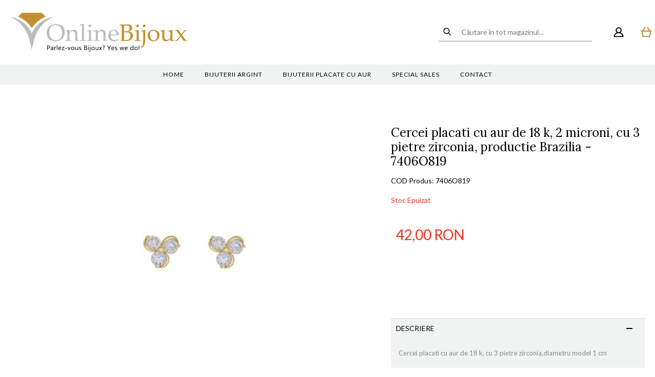

--- FILE ---
content_type: text/html; charset=UTF-8
request_url: https://www.onlinebijoux.ro/cercei-placati-cu-aur-de-18-k-cu-3-pietre-zirconia-productie-brazilia-7406o819.html
body_size: 19188
content:
<!DOCTYPE html>
<!--[if lt IE 7 ]>  <html class="no-touch ie ie6 lt-ie9 lt-ie8 lt-ie7" lang="ro">  <![endif]-->
<!--[if IE 7 ]>     <html class="no-touch ie ie7 lt-ie9 lt-ie8" lang="ro">         <![endif]-->
<!--[if IE 8 ]>     <html class="no-touch ie ie8 lt-ie9" lang="ro">                <![endif]-->
<!--[if IE 9 ]>     <html class="no-touch ie ie9" lang="ro">                       <![endif]-->
<!--[if gt IE 9]>   <html class="no-touch ie" lang="ro">                           <![endif]-->
<!--!(IE)]><!-->    <html class="no-touch" lang="ro">                              <!--<![endif]-->
<head>
    
    <title>Cercei placati cu aur de 18 k, 2 microni, cu 3 pietre zirconia, productie Brazilia - 7406O819  | OnlineBijoux.ro</title>

<!-- Meta -->
<meta charset="utf-8" />
<meta name="description" content="Cercei placati cu aur de 18 k, cu 3 pietre zirconia,diametru model 1 cm
" />
<meta name="keywords" content="" />
<meta name="robots" content="INDEX,FOLLOW" />
<meta name="viewport" content="width=device-width, initial-scale=1, minimum-scale=1, maximum-scale=1, user-scalable=no" />

<meta property="og:description" content="Cercei placati cu aur de 18 k, cu 3 pietre zirconia,diametru model 1 cm
" />
                        <meta property="og:image" content="https://www.onlinebijoux.ro/media/catalog/product/cache/1/image/9df78eab33525d08d6e5fb8d27136e95/7/4/7406o819.jpg" />
            <meta property="og:site_name" content="Default Store View" />
<meta property="og:title" content="Cercei placati cu aur de 18 k, 2 microni, cu 3 pietre zirconia, productie Brazilia - 7406O819" />
<meta property="og:type" content="product" />
<meta property="og:url" content="https://www.onlinebijoux.ro/cercei-placati-cu-aur-de-18-k-cu-3-pietre-zirconia-productie-brazilia-7406o819.html" />


<!-- Favicons -->
<link rel="icon" type="image/x-icon" href="https://www.onlinebijoux.ro/skin/frontend/blugento/default/images/var_page_favicon.png" />
<link rel="shortcut icon" type="image/x-icon" href="https://www.onlinebijoux.ro/skin/frontend/blugento/default/images/var_page_favicon.png" />
<link rel="apple-touch-icon" href="https://www.onlinebijoux.ro/skin/frontend/blugento/default/images/var_page_favicon.png" >

<!-- Fonts -->
<script>
    WebFontConfig = {
        classes: false,
        events: false,
        google: {
            families: [
'Lato:100,100italic,200,200italic,300,300italic,400,400italic,500,500italic,600,600italic,700,700italic,800,800italic,900,900italic:latin,latin-ext',
'League Script:100,100italic,200,200italic,300,300italic,400,400italic,500,500italic,600,600italic,700,700italic,800,800italic,900,900italic:latin,latin-ext',
'Leckerli One:100,100italic,200,200italic,300,300italic,400,400italic,500,500italic,600,600italic,700,700italic,800,800italic,900,900italic:latin,latin-ext',
'Ledger:100,100italic,200,200italic,300,300italic,400,400italic,500,500italic,600,600italic,700,700italic,800,800italic,900,900italic:latin,latin-ext',
'Lekton:100,100italic,200,200italic,300,300italic,400,400italic,500,500italic,600,600italic,700,700italic,800,800italic,900,900italic:latin,latin-ext',
'Lemon:100,100italic,200,200italic,300,300italic,400,400italic,500,500italic,600,600italic,700,700italic,800,800italic,900,900italic:latin,latin-ext',
'Lemonada:100,100italic,200,200italic,300,300italic,400,400italic,500,500italic,600,600italic,700,700italic,800,800italic,900,900italic:latin,latin-ext',
'Libre Barcode 128:100,100italic,200,200italic,300,300italic,400,400italic,500,500italic,600,600italic,700,700italic,800,800italic,900,900italic:latin,latin-ext',
'Libre Barcode 128 Text:100,100italic,200,200italic,300,300italic,400,400italic,500,500italic,600,600italic,700,700italic,800,800italic,900,900italic:latin,latin-ext',
'Libre Barcode 39:100,100italic,200,200italic,300,300italic,400,400italic,500,500italic,600,600italic,700,700italic,800,800italic,900,900italic:latin,latin-ext',
'Libre Barcode 39 Extended:100,100italic,200,200italic,300,300italic,400,400italic,500,500italic,600,600italic,700,700italic,800,800italic,900,900italic:latin,latin-ext',
'Libre Barcode 39 Extended Text:100,100italic,200,200italic,300,300italic,400,400italic,500,500italic,600,600italic,700,700italic,800,800italic,900,900italic:latin,latin-ext',
'Libre Barcode 39 Text:100,100italic,200,200italic,300,300italic,400,400italic,500,500italic,600,600italic,700,700italic,800,800italic,900,900italic:latin,latin-ext',
'Libre Baskerville:100,100italic,200,200italic,300,300italic,400,400italic,500,500italic,600,600italic,700,700italic,800,800italic,900,900italic:latin,latin-ext',
'Libre Franklin:100,100italic,200,200italic,300,300italic,400,400italic,500,500italic,600,600italic,700,700italic,800,800italic,900,900italic:latin,latin-ext',
'Life Savers:100,100italic,200,200italic,300,300italic,400,400italic,500,500italic,600,600italic,700,700italic,800,800italic,900,900italic:latin,latin-ext',
'Lilita One:100,100italic,200,200italic,300,300italic,400,400italic,500,500italic,600,600italic,700,700italic,800,800italic,900,900italic:latin,latin-ext',
'Lily Script One:100,100italic,200,200italic,300,300italic,400,400italic,500,500italic,600,600italic,700,700italic,800,800italic,900,900italic:latin,latin-ext',
'Limelight:100,100italic,200,200italic,300,300italic,400,400italic,500,500italic,600,600italic,700,700italic,800,800italic,900,900italic:latin,latin-ext',
'Linden Hill:100,100italic,200,200italic,300,300italic,400,400italic,500,500italic,600,600italic,700,700italic,800,800italic,900,900italic:latin,latin-ext',
'Lobster:100,100italic,200,200italic,300,300italic,400,400italic,500,500italic,600,600italic,700,700italic,800,800italic,900,900italic:latin,latin-ext',
'Lobster Two:100,100italic,200,200italic,300,300italic,400,400italic,500,500italic,600,600italic,700,700italic,800,800italic,900,900italic:latin,latin-ext',
'Londrina Outline:100,100italic,200,200italic,300,300italic,400,400italic,500,500italic,600,600italic,700,700italic,800,800italic,900,900italic:latin,latin-ext',
'Londrina Shadow:100,100italic,200,200italic,300,300italic,400,400italic,500,500italic,600,600italic,700,700italic,800,800italic,900,900italic:latin,latin-ext',
'Londrina Sketch:100,100italic,200,200italic,300,300italic,400,400italic,500,500italic,600,600italic,700,700italic,800,800italic,900,900italic:latin,latin-ext',
'Londrina Solid:100,100italic,200,200italic,300,300italic,400,400italic,500,500italic,600,600italic,700,700italic,800,800italic,900,900italic:latin,latin-ext',
'Lora:100,100italic,200,200italic,300,300italic,400,400italic,500,500italic,600,600italic,700,700italic,800,800italic,900,900italic:latin,latin-ext'            ]
        }
    };
    (function() {
        var wf = document.createElement('script');
        wf.src = ('https:' == document.location.protocol ? 'https' : 'http') + '://ajax.googleapis.com/ajax/libs/webfont/1.5.18/webfont.js';
        wf.type = 'text/javascript';
        wf.async = 'true';
        var s = document.getElementsByTagName('script')[0];
        s.parentNode.insertBefore(wf, s);
    })();
</script>

<!-- CSS & JS -->
<script>
    //<![CDATA[
    var BASE_URL = 'https://www.onlinebijoux.ro/';
    //]]>
</script>
<link rel="stylesheet" type="text/css" href="https://www.onlinebijoux.ro/media/css_secure/fef761abb2e32369cf0c3cea9054392f.css" media="all" />
<link rel="stylesheet" type="text/css" href="https://www.onlinebijoux.ro/media/css_secure/89ad981e73750e32c43481d43de0a600.css" media="print" />
<script type="text/javascript" src="https://www.onlinebijoux.ro/media/js/faf8ddc0677d6414c62574c7d862998f.js"></script>
<script type="text/javascript" src="https://www.onlinebijoux.ro/media/js/5be2451390a0ffc45c30a744552e340f.js" data-module="checkout"></script>
<script type="text/javascript" src="https://www.onlinebijoux.ro/media/js/146d3fecfa9cf6bab34db2c6585d63c6.js" data-module="catalog"></script>
<script type="text/javascript" src="https://www.onlinebijoux.ro/media/js/877584eb63ab7309a260c3b1bb2ad3c0.js" data-module="review"></script>
<link rel="canonical" href="https://www.onlinebijoux.ro/cercei-placati-cu-aur-de-18-k-cu-3-pietre-zirconia-productie-brazilia-7406o819.html" />
<!--[if IE]>
<link rel="stylesheet" type="text/css" href="https://www.onlinebijoux.ro/media/css_secure/1d87981bb89893140b0a9f3b7a19f09a.css" media="all" />
<![endif]-->

<script type="text/javascript">
//<![CDATA[
Mage.Cookies.path     = '/';
Mage.Cookies.domain   = '.www.onlinebijoux.ro';
//]]>
</script>

<script type="text/javascript">
//<![CDATA[
optionalZipCountries = ["AF","ZA","AL","DZ","AD","AO","AI","AQ","AG","AN","SA","AR","AM","AW","AU","AT","AZ","BS","BH","BD","BB","BY","BE","BZ","BJ","BM","BT","BO","BA","BW","BR","BN","BG","BF","BI","KH","CM","CA","CV","CL","CN","TD","CY","CO","KM","CG","KP","KR","CR","HR","CU","CI","DK","DJ","DM","EC","EG","SV","CH","AE","ER","EE","ET","FJ","PH","FI","FR","GA","GM","GE","GS","DE","GH","GI","GR","GD","GL","GP","GU","GT","GG","GN","GQ","GW","GY","GF","HT","HN","IN","ID","BV","CX","HM","IM","KY","CC","CK","FK","FO","MP","MH","UM","NF","PN","SB","TC","VG","VI","AX","JO","IQ","IR","IE","IS","IL","IT","JM","JP","JE","KZ","KE","KI","KW","KG","LA","LS","LV","LB","LR","LY","LI","LT","LU","MK","MG","MY","MW","MV","ML","MT","MA","MQ","MR","MU","YT","MX","FM","MC","MN","MS","MZ","ME","MM","NA","NR","NP","NI","NE","NG","NU","NO","NC","NZ","OM","PK","PW","PA","PG","PY","PE","PF","PL","PT","PR","QA","HK","MO","GB","CZ","CF","CD","DO","MD","RO","RU","RW","RE","EH","KN","VC","PM","WS","AS","SM","ST","SN","RS","SC","SH","LC","BL","MF","SL","SG","SY","SK","SI","SO","ES","LK","US","VA","SD","SE","SR","SJ","SZ","TJ","TW","TZ","TF","PS","IO","TH","TL","TG","TK","TO","TT","TN","TR","TM","TV","UA","UG","HU","UY","UZ","VU","VE","VN","WF","YE","ZM","ZW","NL"];
//]]>
</script>
	<script type="application/ld+json">
		{
    "@context": "http:\/\/schema.org",
    "@type": "BreadcrumbList",
    "itemListElement": [
        {
            "@type": "ListItem",
            "position": 0,
            "item": {
                "@id": "https:\/\/www.onlinebijoux.ro\/",
                "name": "Pagina Principală"
            }
        },
        {
            "@type": "ListItem",
            "position": 1,
            "item": {
                "@id": "https:\/\/www.onlinebijoux.ro\/cercei-placati-cu-aur-de-18-k-cu-3-pietre-zirconia-productie-brazilia-7406o819.html",
                "name": "Cercei placati cu aur de 18 k, 2 microni, cu 3 pietre zirconia, productie Brazilia - 7406O819"
            }
        }
    ]
}	</script>
<!--[if lt IE 9]><script src="//html5shiv.googlecode.com/svn/trunk/html5.js"></script><![endif]--><link rel="stylesheet" type="text/css" href="https://www.onlinebijoux.ro/media/css_secure/9ef153801bd15028db0079c64dde81f5.css" media="all" />
	<script type="application/ld+json">
		{
    "@context": "http:\/\/schema.org",
    "@type": "Product",
    "name": "Cercei placati cu aur de 18 k, 2 microni, cu 3 pietre zirconia, productie Brazilia - 7406O819",
    "sku": "7406O819",
    "image": [
        "https:\/\/www.onlinebijoux.ro\/media\/catalog\/product\/cache\/1\/image\/9df78eab33525d08d6e5fb8d27136e95\/7\/4\/7406o819.jpg"
    ],
    "url": "https:\/\/www.onlinebijoux.ro\/cercei-placati-cu-aur-de-18-k-cu-3-pietre-zirconia-productie-brazilia-7406o819.html",
    "description": "Cercei placati cu aur de 18 k, cu 3 pietre zirconia,diametru model 1 cm\r\n",
    "mpn": "7406O819",
    "brand": {
        "@type": "Brand",
        "name": ""
    },
    "category": "Bijuterii placate cu aur, Cercei",
    "offers": {
        "@type": "Offer",
        "url": "https:\/\/www.onlinebijoux.ro\/cercei-placati-cu-aur-de-18-k-cu-3-pietre-zirconia-productie-brazilia-7406o819.html",
        "availability": "http:\/\/schema.org\/OutOfStock",
        "priceCurrency": "RON",
        "price": 42,
        "priceValidUntil": "2027-01-19",
        "itemCondition": "https:\/\/schema.org\/NewCondition"
    },
    "aggregateRating": null,
    "review": null
}	</script>
<script type="text/javascript" src="//s7.addthis.com/js/300/addthis_widget.js#pubid=ra-51e917e36d1ebe71" async="async"></script><script type="text/javascript">//<![CDATA[
        var Translator = new Translate({"HTML tags are not allowed":"Etichetele HTML nu sunt permise","Please select an option.":"Selecta\u021bi o op\u021biune.","This is a required field.":"Acesta este un c\u00e2mp obligatoriu.","Please enter a valid number in this field.":"Introduce\u021bi un num\u0103r corect \u00een acest c\u00e2mp.","The value is not within the specified range.":"Valoarea nu se afl\u0103 \u00een intervalul specificat.","Please use numbers only in this field. Please avoid spaces or other characters such as dots or commas.":"Folosi\u021bi doar numere \u00een acest c\u00e2mp. Evita\u021bi folosirea spa\u021biilor sau a altor caractere cum ar fi punctele sau virgulele.","Please use letters only (a-z or A-Z) in this field.":"Folosi\u021bi doar litere (a-z sau A-Z) \u00een acest c\u00e2mp.","Please use only letters (a-z), numbers (0-9) or underscore(_) in this field, first character should be a letter.":"Folosi\u021bi doar litere (a-z), numere (0-9) sau sub linie(_) \u00een acest c\u00e2mp, iar primul caracter trebuie s\u0103 fie o liter\u0103.","Please use only letters (a-z or A-Z) or numbers (0-9) only in this field. No spaces or other characters are allowed.":"Folosi\u021bi numai litere (a-z sau A-Z) sau cifre (0-9) \u00een acest c\u00e2mp. Spa\u021biile sau alte caractere nu sunt permise.","Please use only letters (a-z or A-Z) or numbers (0-9) or spaces and # only in this field.":"Folosi\u021bi numai litere (a-z sau A-Z) sau cifre (0-9) sau spa\u021bii \u0219i # \u00een acest c\u00e2mp.","Please enter a valid phone number. For example (123) 456-7890 or 123-456-7890.":"Introduce\u021bi un num\u0103r de telefon corect. De exemplu (026) 412-3456 sau 026-412-3456.","Please enter a valid fax number. For example (123) 456-7890 or 123-456-7890.":"Introduce\u021bi un num\u0103r de fax valid. De exemplu (026) 412-3456 sau 026-412-3456.","Please enter a valid date.":"Introduce\u021bi o dat\u0103 corect\u0103.","The From Date value should be less than or equal to the To Date value.":"Valoarea De La Data ar trebui s\u0103 fie mai mic\u0103 sau egal\u0103 cu valoarea P\u00e2n\u0103 La Data","Please enter a valid email address. For example johndoe@domain.com.":"Introduce\u021bi o adres\u0103 de e-mail corect\u0103. De exemplu ionpopescu@domeniu.ro.","Please use only visible characters and spaces.":"Folosi\u021bi numai caractere vizibile \u0219i spa\u021bii.","Please enter more characters or clean leading or trailing spaces.":"V\u0103 rug\u0103m s\u0103 introduce\u021bi mai multe caractere sau s\u0103 sterge\u021bi spa\u021biile","Please make sure your passwords match.":"Verifica\u021bi potrivirea parolelor.","Please enter a valid URL. Protocol is required (http:\/\/, https:\/\/ or ftp:\/\/)":"Introduce\u021bi un URL valid. Protocolul trebuie specificat (http:\/\/, https:\/\/ sau ftp:\/\/)","Please enter a valid URL. For example http:\/\/www.example.com or www.example.com":"Introduce\u021bi un URL corect. De exemplu http:\/\/www.example.com sau www.example.com","Please enter a valid XML-identifier. For example something_1, block5, id-4.":"Introduce\u021bi un identificator XML valid. De exemplu ceva_1, bloc5, id-4.","Please enter a valid social security number. For example 123-45-6789.":"Introduce\u021bi un CNP corect. De exemplu, 2750918243564.","Please enter a valid zip code. For example 90602 or 90602-1234.":"Introduce\u021bi un cod po\u0219tal corect. De exemplu 400550.","Please enter a valid zip code.":"Introduce\u021bi un cod po\u0219tal corect.","Please use this date format: dd\/mm\/yyyy. For example 17\/03\/2006 for the 17th of March, 2006.":"Folosi\u021bi acest format pentru dat\u0103: zz\/ll\/aaaa. De exemplu 17\/03\/2008 pentru 17 martie 2008.","Please enter a valid $ amount. For example $100.00.":"Introduce\u021bi o sum\u0103 corect\u0103. De exemplu 100.00RON.","Please select one of the above options.":"Selecta\u021bi una dintre op\u021biunile de mai sus.","Please select one of the options.":"Selecta\u021bi una dintre op\u021biuni.","Please select State\/Province.":"Selecta\u021bi jude\u021bul.","Please enter a number greater than 0 in this field.":"Introduce\u021bi un num\u0103r mai mare ca 0 \u00een acest c\u00e2mp.","Please enter a number 0 or greater in this field.":"Introduce\u021bi un numar mai mare sau egal cu 0 \u00een acest c\u00e2mp.","Please enter a valid credit card number.":"Introduce\u021bi un num\u0103r corect de card.","Credit card number does not match credit card type.":"Num\u0103rul cardului de credit nu se potrive\u0219te cu tipul de card de credit.","Card type does not match credit card number.":"Tipul de card nu se potrive\u0219te cu num\u0103rul de card de credit.","Incorrect credit card expiration date.":"Data expir\u0103rii cardului de credit este incorect\u0103.","Please enter a valid credit card verification number.":"Introduce\u021bi un num\u0103r de verificare valid pentru cardul de credit .","Please use only letters (a-z or A-Z), numbers (0-9) or underscore(_) in this field, first character should be a letter.":"Folosi\u021bi numai litere (a-z sau A-Z), cifre (0-9) sau sub linie (_) \u00een acest c\u00e2mp, iar primul caracter trebuie s\u0103 fie o liter\u0103.","Please input a valid CSS-length. For example 100px or 77pt or 20em or .5ex or 50%.":"Introduce\u021bi o lungime CSS valid\u0103. De exemplu 100px sau 77pt sau 20em sau .5ex sau 50%.","Text length does not satisfy specified text range.":"Lungimea textului introdus dep\u0103\u0219e\u0219te num\u0103rul permis de caractere.","Please enter a number lower than 100.":"Introduce\u021bi un num\u0103r mai mic de 100.","Please select a file":"Selecta\u021bi un fi\u0219ier.","Please enter issue number or start date for switch\/solo card type.":"Introduce\u021bi num\u0103rul emiterii sau data \u00eenceperii pentru tipul de card switch\/solo.","Please wait, loading...":"Astepta\u021bi, se \u00eencarc\u0103...","This date is a required value.":"Aceast\u0103 dat\u0103 este o valoare obligatorie.","Please enter a valid day (1-%d).":"Introduce\u021bi o zi valid\u0103 (1-%d).","Please enter a valid month (1-12).":"Introduce\u021bi o lun\u0103 valid\u0103 (1-12).","Please enter a valid year (1900-%d).":"Introduce\u021bi un an valid (1900-%d).","Please enter a valid full date":"Introduce\u021bi o dat\u0103 complet\u0103 valid\u0103.","Please enter a valid date between %s and %s":"Introduce\u021bi o dat\u0103 valid\u0103 \u00eentre %s \u0219i %s","Please enter a valid date equal to or greater than %s":"Introduce\u021bi o dat\u0103 valid\u0103 mai mare sau egal\u0103 cu %s","Please enter a valid date less than or equal to %s":"Introduce\u021bi o dat\u0103 valid\u0103 mai mic\u0103 sau egal\u0103 cu %s","Complete":"Finalizat\u0103","Add Products":"Ad\u0103ugare produse","Please choose to register or to checkout as a guest":"Alege\u021bi \u00eentre \u00eenregistrare \u0219i finalizare comand\u0103 ca vizitator","Your order cannot be completed at this time as there is no shipping methods available for it. Please make necessary changes in your shipping address.":"Comanda dvs. nu poate fi finalizat\u0103 momentan deoarece nu exist\u0103 nicio metod\u0103 de expediere disponibil\u0103 pentru ea. V\u0103 rug\u0103m sa face\u021bi modificarile necesare pentru adresa de livrare.","Please specify shipping method.":"Specifica\u021bi metoda de expediere.","Your order cannot be completed at this time as there is no payment methods available for it.":"Comanda dvs. nu poate fi finalizat\u0103 momentan deoarece nu exist\u0103 nicio metod\u0103 de plat\u0103 disponibil\u0103 pentru ea.","Please specify payment method.":"Specifica\u021bi metoda de plat\u0103.","Add to Cart":"Ad\u0103ugare \u00een Co\u0219","In Stock":"\u00cen Stoc","Out of Stock":"Stoc Epuizat","Are you sure you would like to remove this item from the shopping cart?":"Sunte\u021bi sigur c\u0103 vre\u021bi s\u0103 \u0219terge\u021bi produsul din co\u0219?","Added":"Ad\u0103ugat","The product has been added to your shopping cart":"Produsul a fost ad\u0103ugat \u00een co\u0219ul de cump\u0103r\u0103turi","Please enter a valid phone number. For example +40741234567":"Introduce\u021bi un num\u0103r de telefon corect. De exemplu +40741234567","Please enter a valid VAT.":"Va rog introduceti un cod fiscal valid","'Field Label' and 'Field Type' is required! If you selected 'select' or 'radio' type, the 'Values' field is required.":"C\u00e2mpurile 'Label C\u00e2mp' \u0219i 'Tip C\u00e2mp' sunt obligatorii! Dac\u0103 selecta\u021bi c\u00e2mpul 'select' sau 'radio' este obligatoriu s\u0103 completa\u021bi valorile acestora.","Something went wrong...":"Ceva nu este in regul\u0103...","Backorder":"La comand\u0103","Please use only letters (a-z or A-Z), numbers (0-9) or spaces only in this field.":"V\u0103 rug\u0103m s\u0103 utiliza\u021bi doar litere (a-z sau A-Z), numere (0-9) sau spa\u021bii doar \u00een acest c\u00e2mp.","Minimum quantity allowed is":"Cantitatea minim\u0103 permis\u0103 este","Input quantity is not a multiple of ":"Cantitatea din input nu este multiplu de ","Day":"Ziua","Days":"Zile","Hours":"Ore","Minutes":"Minute","Seconds":"Secunde","This product is no longer available":"Acest produs nu mai este disponibil","Unfortunately you are not allowed to add more than 4 products on the comparison list.":"Din p\u0103cate nu ave\u021bi voie s\u0103 ad\u0103uga\u021bi mai mult de 4 produse pe lista de compara\u021bie.","Please enter a valid company registration number.":"V\u0103 rug\u0103m s\u0103 introduce\u021bi un num\u0103r de \u00eenregistrare valid al companiei."});
        //]]></script></head>
<body class="layout-1column catalog-product-view gdpr-enabled catalog-product-view product-cercei-placati-cu-aur-de-18-k-cu-3-pietre-zirconia-productie-brazilia-7406o819" data-input-text-layout="2">
        <a id="top"></a>
        <noscript>
        <div class="global-site-notice noscript">
            <div class="notice-inner">
                <p>
                    <strong>JavaScript pare să fie dezactivat în browserul dvs.</strong><br />
                    Trebuie să aveți JavaScript Activat în browserul dvs. pentru a utiliza funcționalitatea acestui website.                </p>
            </div>
        </div>
    </noscript>
    

<header class="page-header" data-version="3" data-sticky="2" data-sticky-links="2" data-nav="2" data-left-column="0">
	    <div class="page-container-wrapper desktop">
        <div class="page-container">
                                </div>
        <div class="page-container">
            <div class="page-container-inner">
	                            
                
                <div class="header-block header-block-1"></div>                <div class="header-block header-block-2"></div>
                <!-- Layout oder icons default -->
                
                <!-- Layout oder icons version 2 -->
                
                <!-- Layout oder icons version 3 -->
                                                            <div class="mini-cart" id="mini-cart">
                            


<div class="block block-cart">
            <a href="https://www.onlinebijoux.ro/checkout/cart/" title="Coș" rel="nofollow" data-dock=".block-cart-aside" data-dock-position="right" class="empty">
            <i>
                            </i>
            <span>Coș</span>
        </a>
    
            <div class="block-cart-aside dock" data-modal="2">
                        <div class="block-content">
                <span class="close-modal"></span>
                                                                    <p class="empty">Nu aveți niciun produs în coș.</p>
                            </div>
        </div>
        <span class="overlay-modal"></span>
</div>
                        </div>
                    
                    <div class="mini-account">
    <i></i>
    <ul class="list list--links list--horizontal list--dividers">
                <li class="list__item">
            <a id="noaccount" href="https://www.onlinebijoux.ro/customer/account/create/" rel="nofollow" title="Înregistrare">Înregistrare</a>
        </li>
        <li class="list__item">
            <a class="login-btn" href="https://www.onlinebijoux.ro/customer/account/" rel="nofollow" title="Logare">Logare</a>
        </li>
            </ul>
</div>

                                            <div class="mini-search" id="mini-search" data-search-version="1">
                            <form id="search_mini_form" action="https://www.onlinebijoux.ro/catalogsearch/result/" method="get">
    <div class="form-search">
        <label for="search">Căutare:</label>
        <input id="search" type="text" name="q" value="" placeholder="Căutare în tot magazinul..." class="input-text" maxlength="128" />
        <button type="submit" title="Căutare" class="button"><span><span>Căutare</span></span></button>
        <div id="search_autocomplete" class="search-autocomplete"></div>
    </div>
</form>
                        </div>
                                    
                <!-- Layout oder icons version 4 -->
                             </div>
        </div>
    </div>
    <div class="page-container-wrapper page-container-wrapper--nav desktop">
        <div class="page-container page-container--nav">
            <div class="page-container-inner">
                <div class="logo" id="logo">
                    <a href="https://www.onlinebijoux.ro/" title="OnlineBijoux">
                        <img src="https://www.onlinebijoux.ro/skin/frontend/blugento/default/images/var_page_brand_logo.png" alt="OnlineBijoux" />
                    </a>
                </div>

                                                            


<nav class="nav-container dock">
    <ul class="links-before"><li><a href="https://www.onlinebijoux.ro/">Home</a></li></ul>                <div class="nav-wrapper" id="nav-wrapper">
                        <ul class="nav nav--primary" id="nav" data-layout="2">
                <li class="level0 actions">
                    <a href="#" data-action="back" class="back">Înapoi</a>
                </li>
                <li data-submenu-id=nav-1  class="level0 nav-1 parent"><a href="https://www.onlinebijoux.ro/bijuterii-argint.html" class="level0 has-children" data-all="Vezi toate">Bijuterii argint</a><span class="has-children"></span><div id=nav-1 class="submenu"><ul class="level0"><li data-submenu-id=nav-1-1  class="level1 nav-1-1"><a href="https://www.onlinebijoux.ro/bratari.html" class="level1">Bratari</a><span class=""></span></li><li data-submenu-id=nav-1-2  class="level1 nav-1-2"><a href="https://www.onlinebijoux.ro/pandantive.html" class="level1">Pandantive</a><span class=""></span></li><li data-submenu-id=nav-1-3  class="level1 nav-1-3"><a href="https://www.onlinebijoux.ro/cercei.html" class="level1">Cercei</a><span class=""></span></li><li data-submenu-id=nav-1-4  class="level1 nav-1-4"><a href="https://www.onlinebijoux.ro/coliere.html" class="level1">Coliere</a><span class=""></span></li><li data-submenu-id=nav-1-5  class="level1 nav-1-5"><a href="https://www.onlinebijoux.ro/seturi.html" class="level1">Seturi</a><span class=""></span></li><li data-submenu-id=nav-1-6  class="level1 nav-1-6"><a href="https://www.onlinebijoux.ro/inele.html" class="level1">Inele</a><span class=""></span></li><li data-submenu-id=nav-1-7  class="level1 nav-1-7"><a href="https://www.onlinebijoux.ro/verighete.html" class="level1">Verighete</a><span class=""></span></li><li data-submenu-id=nav-1-8  class="level1 nav-1-8"><a href="https://www.onlinebijoux.ro/-50.html" class="level1">Lanturi</a><span class=""></span></li></ul></div></li><li data-submenu-id=nav-2  class="level0 nav-2 parent"><a href="https://www.onlinebijoux.ro/bijuterii-placate-cu-aur.html" class="level0 has-children" data-all="Vezi toate">Bijuterii placate cu aur</a><span class="has-children"></span><div id=nav-2 class="submenu"><ul class="level0"><li data-submenu-id=nav-2-1  class="level1 nav-2-1"><a href="https://www.onlinebijoux.ro/-56.html" class="level1">Bratari</a><span class=""></span></li><li data-submenu-id=nav-2-2  class="level1 nav-2-2"><a href="https://www.onlinebijoux.ro/brose.html" class="level1">Brose</a><span class=""></span></li><li data-submenu-id=nav-2-3  class="level1 nav-2-3"><a href="https://www.onlinebijoux.ro/-51.html" class="level1">Cercei</a><span class=""></span></li><li data-submenu-id=nav-2-4  class="level1 nav-2-4"><a href="https://www.onlinebijoux.ro/-52.html" class="level1">Coliere</a><span class=""></span></li><li data-submenu-id=nav-2-5  class="level1 nav-2-5"><a href="https://www.onlinebijoux.ro/lanturi.html" class="level1">Lanturi</a><span class=""></span></li><li data-submenu-id=nav-2-6  class="level1 nav-2-6"><a href="https://www.onlinebijoux.ro/-53.html" class="level1">Pandantive</a><span class=""></span></li><li data-submenu-id=nav-2-7  class="level1 nav-2-7"><a href="https://www.onlinebijoux.ro/-55.html" class="level1">Inele</a><span class=""></span></li></ul></div></li><li data-submenu-id=nav-3  class="level0 nav-3"><a href="https://www.onlinebijoux.ro/special-sales.html" class="level0">Special sales</a><span class=""></span><div id=nav-3 class="submenu"></div></li>            </ul>
        </div>
        <ul class="links-after"><li><a href="https://www.onlinebijoux.ro/contacts/">Contact</a></li></ul>        <div class="nav-blocks on-mobile">
        
        
    </div>
</nav>
                                    	
	                        </div>
        </div>
    </div>
	
	
    <div class="page-container-wrapper on-mobile mobile">
        <div class="page-container">
            <div class="phone-logo">
                <a href="https://www.onlinebijoux.ro/">
                    <img src="https://www.onlinebijoux.ro/skin/frontend/blugento/default/images/var_page_brand_logo.png" alt="OnlineBijoux" class="center" />
                </a>
            </div>
	
	        <div class="nav-mobile-trigger icon--menu" data-dock=".nav-container" data-new-layout="1">
                <input type="checkbox" id="nav-mobile" />
                <span class="diagonal part-1"></span>
                <span class="horizontal"></span>
                <span class="diagonal part-2"></span>
            </div>

            <div class="tablet-logo">
                <a href="https://www.onlinebijoux.ro/" title="OnlineBijoux">
                    <img src="https://www.onlinebijoux.ro/skin/frontend/blugento/default/images/var_page_brand_logo.png" alt="OnlineBijoux" />
                </a>
            </div>

                            <div class="mini-cart">
                    


<div class="block block-cart">
            <a href="https://www.onlinebijoux.ro/checkout/cart/" title="Coș" rel="nofollow" data-dock=".block-cart-aside" data-dock-position="right" class="empty">
            <i>
                            </i>
            <span>Coș</span>
        </a>
    
            <div class="block-cart-aside dock" data-modal="2">
                        <div class="block-content">
                <span class="close-modal"></span>
                                                                    <p class="empty">Nu aveți niciun produs în coș.</p>
                            </div>
        </div>
        <span class="overlay-modal"></span>
</div>
                </div>
            	
	        	        
            		        <div class="mobile-trigger mobile-trigger--profile ">
                    <a class="login-btn" href="https://www.onlinebijoux.ro/customer/account/login/" title="Logare"></a>
		        </div>
	                                    <div class="mobile-trigger mobile-trigger--search" id="search-mobile-trigger">
                    <a href="#" title="Căutare"></a>
                </div>
                    </div>
    </div>
	</header>
    <main class="page-main">
        <div class="page-container-wrapper">
            <div class="page-container">
                <div class="row">
                    <div class="main-content">
                                                
    <div class="breadcrumbs">
        <ul>
                                        <li class="breadcrumbs__home level0" typeof=”v:Breadcrumb”>
                                            <a href="https://www.onlinebijoux.ro/" title="Pagina Principală" rel=”v:url” property=”v:title”>
                            <span>Pagina Principală</span>
                        </a>
                                                                <span>/ </span>
                                    </li>
                            <li class="breadcrumbs__product level0" typeof=”v:Breadcrumb”>
                                            <a href="https://www.onlinebijoux.ro/cercei-placati-cu-aur-de-18-k-cu-3-pietre-zirconia-productie-brazilia-7406o819.html" title="Cercei placati cu aur de 18 k, 2 microni, cu 3 pietre zirconia, productie Brazilia - 7406O819" rel=”v:url” property=”v:title” class="no-display"></a>
                        <strong>Cercei placati cu aur de 18 k, 2 microni, cu 3 pietre zirconia, productie Brazilia - 7406O819</strong>
                                                        </li>
                    </ul>
    </div>
                        



<script>
    var optionsPrice = new Product.OptionsPrice([]);
</script>

<div id="messages_product_view"></div>

<div class="product-view gallery-orientation-1" data-mobile-gallery-orientation="1" data-product-type="simple" data-product-id="2365" data-product-sku="7406O819">
    <div class="product-essential">
        <div id="product-img-box"
             class="product-img-box "
        >
	        		        

	<div class="ajax-loader" style="height: 515px"></div>
	<div id="product-image" class="product-image"
	     data-action="9"
	     data-action-mobile="1"
	>
		<ul id="media-swipe" class="media-swipe slick-slider">
																				<li class="item selected-image" data-item="item-count-0" data-src="https://www.onlinebijoux.ro/media/catalog/product/cache/1/image/2000x/040ec09b1e35df139433887a97daa66f/7/4/7406o819.jpg">
						<a
							href             = "https://www.onlinebijoux.ro/media/catalog/product/cache/1/image/2000x/040ec09b1e35df139433887a97daa66f/7/4/7406o819.jpg"
							class            = "product-gallery"
							data-mfp-src     = "https://www.onlinebijoux.ro/media/catalog/product/cache/1/image/2000x/040ec09b1e35df139433887a97daa66f/7/4/7406o819.jpg"
						>
                                                            <img
                                    id              = "product-image-img"
                                    class           = "gallery-image visible"
                                    src             = "https://www.onlinebijoux.ro/media/catalog/product/cache/1/image/515x515/9df78eab33525d08d6e5fb8d27136e95/7/4/7406o819.jpg"
                                    srcset          = "https://www.onlinebijoux.ro/media/catalog/product/cache/1/image/515x515/9df78eab33525d08d6e5fb8d27136e95/7/4/7406o819.jpg 1x,https://www.onlinebijoux.ro/media/catalog/product/cache/1/image/1030x1030/9df78eab33525d08d6e5fb8d27136e95/7/4/7406o819.jpg 2x"
                                    alt             = "Cercei placati cu aur de 18 k, 2 microni, cu 3 pietre zirconia, productie Brazilia - 7406O819"
                                    title           = "Cercei placati cu aur de 18 k, 2 microni, cu 3 pietre zirconia, productie Brazilia - 7406O819"
                                    data-image      = "https://www.onlinebijoux.ro/media/catalog/product/cache/1/image/515x515/9df78eab33525d08d6e5fb8d27136e95/7/4/7406o819.jpg"
                                    data-zoom-image = "https://www.onlinebijoux.ro/media/catalog/product/cache/1/image/2000x/040ec09b1e35df139433887a97daa66f/7/4/7406o819.jpg"
                                />
                            						</a>
					</li>
														</ul>
	</div>

    <div class="more-views" id="more-views">
        <h4>Mai Multe Vizualizări</h4>
        <ul
                id="media-carousel"
                class="media-carousel slick-slider"
                data-vertical="false"
                data-mobile-vertical="false"
                data-nav="false"
                data-gallery-images-count="3"
                data-gallery-images-count-mobile="3"
        >
                                                        <li class="item" data-item="item-count-0">
                    <a
                            class            = "product-gallery item-image"
                            href             = "#"
                            title            = "Cercei placati cu aur de 18 k, 2 microni, cu 3 pietre zirconia, productie Brazilia - 7406O819"
                            data-image-index = "0"
                            data-images      = '{"base": "https://www.onlinebijoux.ro/media/catalog/product/cache/1/image/515x515/9df78eab33525d08d6e5fb8d27136e95/7/4/7406o819.jpg", "base2x": "https://www.onlinebijoux.ro/media/catalog/product/cache/1/image/1030x/9df78eab33525d08d6e5fb8d27136e95/7/4/7406o819.jpg", "original": "https://www.onlinebijoux.ro/media/catalog/product/cache/1/image/2000x/040ec09b1e35df139433887a97daa66f/7/4/7406o819.jpg"}'
                            data-mfp-src     = "https://www.onlinebijoux.ro/media/catalog/product/cache/1/image/2000x/040ec09b1e35df139433887a97daa66f/7/4/7406o819.jpg"
                            data-image       = "https://www.onlinebijoux.ro/media/catalog/product/cache/1/image/515x515/9df78eab33525d08d6e5fb8d27136e95/7/4/7406o819.jpg"
                            data-zoom-image  = "https://www.onlinebijoux.ro/media/catalog/product/cache/1/image/2000x/040ec09b1e35df139433887a97daa66f/7/4/7406o819.jpg"
                    >
                                                    <img
                                class           = "img-responsive"
                                src             = "https://www.onlinebijoux.ro/media/catalog/product/cache/1/thumbnail/171.66666666667x171.66666666667/9df78eab33525d08d6e5fb8d27136e95/7/4/7406o819.jpg"
                                srcset          = "https://www.onlinebijoux.ro/media/catalog/product/cache/1/thumbnail/171.66666666667x171.66666666667/9df78eab33525d08d6e5fb8d27136e95/7/4/7406o819.jpg 1x,https://www.onlinebijoux.ro/media/catalog/product/cache/1/thumbnail/257.5x257.5/9df78eab33525d08d6e5fb8d27136e95/7/4/7406o819.jpg 2x"
                                alt             = "Cercei placati cu aur de 18 k, 2 microni, cu 3 pietre zirconia, productie Brazilia - 7406O819"
                                width           = "300"
                                height          = "300"
                            />
                                            </a>
                </li>
                                    </ul>
    </div>
		        		        		        		        		        		        		        		        			        <div class="product-badges">
				        					        <div class="badge badge--new">Nou!</div>
				        			        </div>
		        	                </div>

        <div class="product-shop  ">
            <form action="https://www.onlinebijoux.ro/checkout/cart/add/uenc/aHR0cHM6Ly93d3cub25saW5lYmlqb3V4LnJvL2NlcmNlaS1wbGFjYXRpLWN1LWF1ci1kZS0xOC1rLWN1LTMtcGlldHJlLXppcmNvbmlhLXByb2R1Y3RpZS1icmF6aWxpYS03NDA2bzgxOS5odG1sP19fX1NJRD1V/product/2365/form_key/H1NnQRBmEMKY9bjD/" method="post" id="product_addtocart_form">
                <input name="form_key" type="hidden" value="H1NnQRBmEMKY9bjD" />

                <div class="no-display">
                    <input type="hidden" name="product" value="2365" />
                    <input type="hidden" name="related_product" id="related-products-field" value="" />
                </div>

                
    <div class="breadcrumbs">
        <ul>
                                        <li class="breadcrumbs__home level0" typeof=”v:Breadcrumb”>
                                            <a href="https://www.onlinebijoux.ro/" title="Pagina Principală" rel=”v:url” property=”v:title”>
                            <span>Pagina Principală</span>
                        </a>
                                                                <span>/ </span>
                                    </li>
                            <li class="breadcrumbs__product level0" typeof=”v:Breadcrumb”>
                                            <a href="https://www.onlinebijoux.ro/cercei-placati-cu-aur-de-18-k-cu-3-pietre-zirconia-productie-brazilia-7406o819.html" title="Cercei placati cu aur de 18 k, 2 microni, cu 3 pietre zirconia, productie Brazilia - 7406O819" rel=”v:url” property=”v:title” class="no-display"></a>
                        <strong>Cercei placati cu aur de 18 k, 2 microni, cu 3 pietre zirconia, productie Brazilia - 7406O819</strong>
                                                        </li>
                    </ul>
    </div>

                <div class="page-title product-name">
                    <h1>Cercei placati cu aur de 18 k, 2 microni, cu 3 pietre zirconia, productie Brazilia - 7406O819</h1>
                </div>
	
	            	            
                
                	            
                
                
                
                <div id="product-baseprice" class="product-baseprice"></div>

                <div class="product-sku">
                    COD Produs: <span>7406O819</span>
                                    </div>

                
                
                	                                



                                                    
        <div class="price-box">
                                                                                                                                                    <span class="regular-price"
                                id="product-price-2365">
                                                    <span><span class="price">42,00 RON</span></span>
                                                </span>
                                                
                    </div>

                            <span class="tax-details">TVA 21% inclus<span class="tax-separator">, </span><span class="shipping-cost-details">cu <a href="#shipping-info">Costuri de livrare</a></span></span>
                <div id="shipping-info" class="modal mfp-hide">
        



<p><strong>Lorem ipsum dolor sit amet...</strong></p>
    </div>
	                            

                
                                                    
                
                
                                <div class="invitation-box">
                                    </div>
	
	            	            
	            	
	                                <div class="add-to-box">
                                                                                                    
<ul class="add-to-links">
        </ul>
                    </div>
                                    
                                
                
                

                        <p class="availability out-of-stock">
                <span class="status">Stoc epuizat</span>
            </p>
            

                
                	            
            </form>
	        
	        
            
                <div class="share-icons">
            <div class="addthis_custom_sharing">
                <ul class="list list--social list--horizontal">
                                            <li class="list__item list__item--facebook">
                            <a href="javascript: void(0);" class="addthis_button_facebook" title="Facebook">
                                <img src="[data-uri]" />
                            </a>
                        </li>
                                                                <li class="list__item list__item--twitter">
                            <a href="javascript: void(0);" class="addthis_button_twitter" title="">
                                <img src="[data-uri]" />
                            </a>
                        </li>
                                                                                                        <!-- <li class="list__item list__item--tiktok">
                            <a href="javascript: void(0);" class="addthis_button_tiktok" title="">
                                <img src="[data-uri]" />
                            </a>
                        </li> -->
                                    </ul>
            </div>
        </div>
    

                    </div>

        <div id="tab-product-collateral" class="product-collateral toggle-content tabs"
             data-active=""
             data-orientation="1"
             data-style="1">
                                            <ul class="tabs-nav" id="tab-product-collateral-nav">
                                                                <li class="tab-description" data-order="1" >
                            <a href="#pc-tab-description">Descriere</a>
                        </li>
                                                                    <li class="tab-additional" data-order="2" >
                            <a href="#pc-tab-additional">Informaţii</a>
                        </li>
                                                                    <li class="tab-additionalinfo" >
                            <a href="#pc-tab-additionalinfo">Informaţii adiţionale</a>
                        </li>
                                                                                                                                <li class="tab-reviews" data-order="99">
                            <a href="#pc-tab-reviews"><div class="ratings">
	<span class="rating-link">0 Recenzie(i)</span>
    <div class="rating-box">
        <div class="rating" style="width: 0%;"></div>
    </div>
</div>
</a>
                        </li>
                                    </ul>
                <div class="tabs-container">
                                                                 <span data-order="1">                             <a href="#" class="tab-nav" data-rel="#pc-tab-description">
                                Descriere                            </a>
                            <div class="tab description" id="pc-tab-description" >
                                            <div class="std">
            Cercei placati cu aur de 18 k, cu 3 pietre zirconia,diametru model 1 cm<br />
        </div>
                                                                </div>
                         </span>                                                                      <span data-order="2">                             <a href="#" class="tab-nav" data-rel="#pc-tab-additional">
                                Informaţii                            </a>
                            <div class="tab additional" id="pc-tab-additional" >
                                

						<table class="data-table" id="product-attribute-specs-table">
				<tbody>
																																																																																																								</tbody>
			</table>
						                                                            </div>
                         </span>                                                                                                 <a href="#" class="tab-nav" data-rel="#pc-tab-additionalinfo">
                                Informaţii adiţionale                            </a>
                            <div class="tab additionalinfo" id="pc-tab-additionalinfo" >
                                                <script>
            var additionalTab = jQuery('.tab-additionalinfo'),
                additionalTabHref = additionalTab.find('a').attr('href');
            jQuery(additionalTab).remove();
            jQuery(additionalTabHref).remove();
            jQuery('a[data-rel="' + additionalTabHref + '"]').remove();
        </script>
                                                                </div>
                                                                                                                                                        <span data-order="99">
                            <a href="#" class="tab-nav" data-rel="#pc-tab-reviews">
                                                                <div class="ratings">
                                    <span class="rating-link">0 Recenzie(i)</span>
                                    <div class="rating-box">
                                        <div class="rating" style="width: 0%;"></div>
                                    </div>
                                </div>
                            </a>
                            <div class="tab tab-ratings tab-ratings-2" id="pc-tab-reviews">
                                                                        <p class="no-rating"><a href="https://www.onlinebijoux.ro/review/product/list/id/2365/#review-form">Scrie o recenzie</a></p>
                                                                

	<script>
	    function changeThumbs(url, type, id) {
	        new Ajax.Request(url, {
	            method: 'get',
	            onSuccess: function(res) {
	                if (type == 'up') {
	                    changeThumbsUp(res.responseText, id);
	                } else {
	                    changeThumbsDown(res.responseText, id);
	                }
	            },
	            onFailure: function(err) {
	                console.log(err);
	                alert('Something went wrong...');
	            }
	        });
	    }
	
	    function changeThumbsUp(value, id) {
	        jQuery('#thumbs-up-' + id).text(value);
	    }
	
	    function changeThumbsDown(value, id) {
	        jQuery('#thumbs-down-' + id).text(value);
	    }
	</script>
                                                            </div>
                        </span>
                                    </div>
                    </div>

        	
	                <div class="form-add-review" id="form-add-review">
            <form action="" method="post" id="review-form"?>
            <h2 class="subtitle">Scrieți Propria Recenzie</h2>
            <input name="form_key" type="hidden" value="H1NnQRBmEMKY9bjD" />
            <fieldset>
                                <ul class="form-list">
                    <li class="stars-wrapper">
                        <label>
                            Evaluaţi acest produs                        </label>
                                            </li>
                    <li>
                        <label for="nickname_field" class="required"><em>*</em>Numele dumneavoastră</label>
                        <div class="input-box">
                            <input type="text" name="nickname" id="nickname_field" class="input-text required-entry" value="" />
                        </div>
                    </li>
                    <li>
                        <label for="summary_field" class="required"><em>*</em>Subiect recenzie</label>
                        <div class="input-box">
                            <input type="text" name="title" id="summary_field" class="input-text required-entry" value="" />
                        </div>
                    </li>
                    <li>
                        <label for="review_field" class="required"><em>*</em>Părerea dumneavoastră</label>
                        <div class="input-box">
                            <textarea name="detail" id="review_field" cols="5" rows="3" class="input-text required-entry"></textarea>
                        </div>
                    </li>
                </ul>
            </fieldset>
                            <div class="no-display">
                    <input type="text" name="noSpam" value="" title="No Spam" id="no-spam-review" class="input-text no-display required-entry" />
                </div>
                        <div class="buttons-set">
                <button type="submit" title="Trimitere Recenzie" name="send" id="g-recaptcha-review" class="g-recaptcha-review button disabled" data-badge="bottomleft" data-size="invisible"><span><span>Trimitere Recenzie</span></span></button>
            </div>
        </form>
                    <script type="text/javascript">
                // Prevent form to submit if hidden input has value
                jQuery('#review-form').submit(function(e) {
                    if (jQuery('#no-spam-review').val() !== '') {
                        e.preventDefault();

                        window.history.back();
                    }
                });

                function onSubmitReview(token) {
                    setTimeout(function(){
                        jQuery('.g-recaptcha-review').attr('data-token', token);

                        if (jQuery('#no-spam').val() === '' || jQuery('#no-spam').val() === undefined) {
                            return new Promise(function (resolve, reject) {
                                var dataForm = new VarienForm('review-form');
                                var tokenHash = jQuery('.g-recaptcha-review').attr('data-token');

                                if (tokenHash && tokenHash.length > 100) {
                                    jQuery('#no-spam-review').removeClass('required-entry');

                                    if (dataForm.validator && dataForm.validator.validate()){
                                        jQuery('#review-form').attr('action', 'https://www.onlinebijoux.ro/review/product/post/id/2365/');
                                        document.getElementById("review-form").submit();
                                    }
                                }
                            });
                        } else {
                            window.history.back();
                        }
                    }, 500);
                }

                // Check if captcha container have loaded class, if not than captcha will be loaded
                function loadCaptchaReview() {
                    setTimeout(function(){
                        // Fix for google recaptcha from 18 June
                        if ("NodeList" in window) {
                            if (!NodeList.prototype.each && NodeList.prototype.forEach) {
                                NodeList.prototype.each = NodeList.prototype.forEach;
                            }
                        }

                        if (!jQuery('.captcha_container_review').length) {
                            jQuery('#g-recaptcha-review').addClass('captcha_container_review');
                            var captchaContainer = null;
                            var loadCaptchaReviewFunction = function() {
                                captchaContainer = grecaptcha.render('g-recaptcha-review', {
                                    'sitekey': '6LcVlY8aAAAAAPfEQMDY508lCYc-fPbt7r-Cz6lX',
                                    'callback': onSubmitReview
                                });
                            };

                            loadCaptchaReviewFunction();
                        }
                    }, 300);
                };

                // Once user insert a value, loadCaptchaContent will be called
                jQuery('#review-form input').each(function(e) {
                    jQuery(this).on('change keyup blur input', function(e) {
                        loadCaptchaReview();
                    });
                });

                jQuery('.g-recaptcha-review').on('click', function(e) {
                    onSubmitReview();
                });
            </script>
            <script src="https://www.google.com/recaptcha/api.js?onload=loadCaptchaReviewFunction&render=explicit" async defer></script>
                <script>
        //<![CDATA[
            var dataForm = new VarienForm('review-form');
            Validation.addAllThese(
            [
                ['validate-rating', 'Alegeți una din fiecare dintre evaluările de mai sus', function(v) {
                    var inputs = $('review-form-ratings').select('input'),
                        error = 1;
	
	                for (var i in inputs) {
		                if (inputs[i].checked == true) {
			                error = 0;
		                }
	                }

	                if (error == 1) {
		                return false;
	                } else {
	                    return true;
	                }
                }]
            ]
            );
        //]]>
        </script>
    </div>
        
        <script>
        //<![CDATA[
            var productAddToCartForm = new VarienForm('product_addtocart_form');
            productAddToCartForm.submit = function(button, url) {
                if (this.validator.validate()) {
                    var form = this.form;
                    var oldUrl = form.action;

                    if (url) {
                       form.action = url;
                    }
                    var e = null;
                    try {
                        this.form.submit();
                    } catch (e) {
                    }
                    this.form.action = oldUrl;
                    if (e) {
                        throw e;
                    }

                    if (button && button != 'undefined') {
                        button.disabled = true;
                    }
                }
            }.bind(productAddToCartForm);

            productAddToCartForm.submitLight = function(button, url) {
                if (this.validator) {
                    var nv = Validation.methods;
                    delete Validation.methods['required-entry'];
                    delete Validation.methods['validate-one-required'];
                    delete Validation.methods['validate-one-required-by-name'];
                    // Remove custom datetime validators
                    for (var methodName in Validation.methods) {
                        if (methodName.match(/^validate-datetime-.*/i)) {
                            delete Validation.methods[methodName];
                        }
                    }

                    if (this.validator.validate()) {
                        if (url) {
                            this.form.action = url;
                        }
                        this.form.submit();
                    }
                    Object.extend(Validation.methods, nv);
                }
            }.bind(productAddToCartForm);
        //]]>
        </script>
    </div>

    
            
    	</div>



<script type="text/javascript">
    var lifetime = 3600;
    var expireAt = Mage.Cookies.expires;
    if (lifetime > 0) {
        expireAt = new Date();
        expireAt.setTime(expireAt.getTime() + lifetime * 1000);
    }
    Mage.Cookies.set('external_no_cache', 1, expireAt);
</script>


        <div class="products-widget">
                    <div class="title">
                <h2 class="subtitle">Produse noi</h2>
            </div>
        
                        <ul class="products-grid grid-4 slider-enabled products-grid--max-3-col rwd"
            data-slider="5"
            data-slider-animation="500"
            data-slider-item-row="5"
            data-slider-item-scroll="1"
            data-slider-item-loop="1"
            data-slider-item-autoplay="2"
            data-slider-item-cssease=""
            data-mobile-items="1"
            data-center="2"
            data-dots="2">
                                            <li class="item last">
                    <div class="item-inner">
                        
                        
                        <a href="https://www.onlinebijoux.ro/monica-inel-argint-925-rodiat-cu-pietre-zirconia-56.html"
                           title="Monica, inel argint 925, rodiat, cu pietre zirconia  - marime 55"
                           class="product-image product-image-hover-2">
                                                                                      <img
                                    class="product-img"
                                    src="https://www.onlinebijoux.ro/media/catalog/product/cache/1/small_image/300x300/9df78eab33525d08d6e5fb8d27136e95/6/9/6919o940.jpg"
                                    srcset= "https://www.onlinebijoux.ro/media/catalog/product/cache/1/small_image/300x300/9df78eab33525d08d6e5fb8d27136e95/6/9/6919o940.jpg 1x,https://www.onlinebijoux.ro/media/catalog/product/cache/1/small_image/600x600/9df78eab33525d08d6e5fb8d27136e95/6/9/6919o940.jpg 2x"
                                    alt="Monica, inel argint 925, rodiat, cu pietre zirconia  - marime 55"
                                    width="300"
                                    height="300"
                                    id="product-collection-image-1910"
                                                                    />
                                                            
                                                                                                                                                                                                                                <div class="product-badges">
                                                                                    <div class="badge badge--new">Nou!</div>
                                                                            </div>
                                                                                    </a>

                        
                        
                        <div class="product-box">
                            <div class="short-info">
                                                                                                                                            <h2 class="product-name">
                                            <a href="https://www.onlinebijoux.ro/monica-inel-argint-925-rodiat-cu-pietre-zirconia-56.html"
                                               title="Monica, inel argint 925, rodiat, cu pietre zirconia  - marime 55">Monica, inel argint 925, rodiat, cu pietre zirconia  - marime 55</a>
                                        </h2>
                                        		                                                                                                                                        
                                
                                                            </div>

                            <div class="product-info">
								                                    								
                                
								                                                                            

                                                    
        <div class="price-box">
                                                                                                                                                    <span class="regular-price"
                                id="product-price-1910">
                                                    <span><span class="price">80,00 RON</span></span>
                                                </span>
                                                
                    </div>

                                                                                                                    	                                                         
	                                                        </div>
	
	                        
                            <div class="product-actions">
                                <div class="actions">
                                                                                                                                                                        <div class="qty-wrapper">
                                                                                                    </div>
                                                <div class="configurable-swatch-list"></div>
													                                                <a href="https://www.onlinebijoux.ro/monica-inel-argint-925-rodiat-cu-pietre-zirconia-56.html"
	                                                   title="Detalii"
	                                                   class="button button--block">Detalii</a>
												                                                                                                                                                                                            </div>
                            </div>
                        </div>
                    </div>
                </li>
                                            <li class="item last">
                    <div class="item-inner">
                        
                        
                        <a href="https://www.onlinebijoux.ro/cercei-argint-925-model-infinit.html"
                           title="Cercei argint 925 ,model infinit"
                           class="product-image product-image-hover-2">
                                                                                      <img
                                    class="product-img"
                                    src="https://www.onlinebijoux.ro/media/catalog/product/cache/1/small_image/300x300/9df78eab33525d08d6e5fb8d27136e95/7/7/7773o824.jpg"
                                    srcset= "https://www.onlinebijoux.ro/media/catalog/product/cache/1/small_image/300x300/9df78eab33525d08d6e5fb8d27136e95/7/7/7773o824.jpg 1x,https://www.onlinebijoux.ro/media/catalog/product/cache/1/small_image/600x600/9df78eab33525d08d6e5fb8d27136e95/7/7/7773o824.jpg 2x"
                                    alt="Cercei argint 925 ,model infinit"
                                    width="300"
                                    height="300"
                                    id="product-collection-image-2768"
                                                                    />
                                                            
                                                                                                                                                                                                                                <div class="product-badges">
                                                                                    <div class="badge badge--new">Nou!</div>
                                                                            </div>
                                                                                    </a>

                        
                        
                        <div class="product-box">
                            <div class="short-info">
                                                                                                                                            <h2 class="product-name">
                                            <a href="https://www.onlinebijoux.ro/cercei-argint-925-model-infinit.html"
                                               title="Cercei argint 925 ,model infinit">Cercei argint 925 ,model infinit</a>
                                        </h2>
                                        		                                                                                                                                        
                                
                                                            </div>

                            <div class="product-info">
								                                    								
                                
								                                                                            

                                                    
        <div class="price-box">
                                                                                                                                                    <span class="regular-price"
                                id="product-price-2768">
                                                    <span><span class="price">49,00 RON</span></span>
                                                </span>
                                                
                    </div>

                                                                                                                    	                                                         
	                                                        </div>
	
	                        
                            <div class="product-actions">
                                <div class="actions">
                                                                                                                                                                        <div class="qty-wrapper">
                                                                                                    </div>
                                                <div class="configurable-swatch-list"></div>
													                                                <a href="https://www.onlinebijoux.ro/cercei-argint-925-model-infinit.html"
	                                                   title="Detalii"
	                                                   class="button button--block">Detalii</a>
												                                                                                                                                                                                            </div>
                            </div>
                        </div>
                    </div>
                </li>
                                            <li class="item last">
                    <div class="item-inner">
                        
                        
                        <a href="https://www.onlinebijoux.ro/cercei-argint-925-model-infinit-2770.html"
                           title="Cercei argint 925, model infinit"
                           class="product-image product-image-hover-2">
                                                                                      <img
                                    class="product-img"
                                    src="https://www.onlinebijoux.ro/media/catalog/product/cache/1/small_image/300x300/9df78eab33525d08d6e5fb8d27136e95/7/7/7775o840.jpg"
                                    srcset= "https://www.onlinebijoux.ro/media/catalog/product/cache/1/small_image/300x300/9df78eab33525d08d6e5fb8d27136e95/7/7/7775o840.jpg 1x,https://www.onlinebijoux.ro/media/catalog/product/cache/1/small_image/600x600/9df78eab33525d08d6e5fb8d27136e95/7/7/7775o840.jpg 2x"
                                    alt="Cercei argint 925, model infinit"
                                    width="300"
                                    height="300"
                                    id="product-collection-image-2770"
                                                                    />
                                                            
                                                                                                                                                                                                                                <div class="product-badges">
                                                                                    <div class="badge badge--new">Nou!</div>
                                                                            </div>
                                                                                    </a>

                        
                        
                        <div class="product-box">
                            <div class="short-info">
                                                                                                                                            <h2 class="product-name">
                                            <a href="https://www.onlinebijoux.ro/cercei-argint-925-model-infinit-2770.html"
                                               title="Cercei argint 925, model infinit">Cercei argint 925, model infinit</a>
                                        </h2>
                                        		                                                                                                                                        
                                
                                                            </div>

                            <div class="product-info">
								                                    								
                                
								                                                                            

                                                    
        <div class="price-box">
                                                                                                                                                    <span class="regular-price"
                                id="product-price-2770">
                                                    <span><span class="price">90,00 RON</span></span>
                                                </span>
                                                
                    </div>

                                                                                                                    	                                                         
	                                                        </div>
	
	                        
                            <div class="product-actions">
                                <div class="actions">
                                                                                                                                                                        <div class="qty-wrapper">
                                                                                                    </div>
                                                <div class="configurable-swatch-list"></div>
													                                                <a href="https://www.onlinebijoux.ro/cercei-argint-925-model-infinit-2770.html"
	                                                   title="Detalii"
	                                                   class="button button--block">Detalii</a>
												                                                                                                                                                                                            </div>
                            </div>
                        </div>
                    </div>
                </li>
                                            <li class="item last">
                    <div class="item-inner">
                        
                        
                        <a href="https://www.onlinebijoux.ro/cercei-argint-925-inchidere-cu-arc.html"
                           title="Cercei argint 925, inchidere cu arc"
                           class="product-image product-image-hover-2">
                                                                                      <img
                                    class="product-img"
                                    src="https://www.onlinebijoux.ro/media/catalog/product/cache/1/small_image/300x300/9df78eab33525d08d6e5fb8d27136e95/7/7/7776o831.jpg"
                                    srcset= "https://www.onlinebijoux.ro/media/catalog/product/cache/1/small_image/300x300/9df78eab33525d08d6e5fb8d27136e95/7/7/7776o831.jpg 1x,https://www.onlinebijoux.ro/media/catalog/product/cache/1/small_image/600x600/9df78eab33525d08d6e5fb8d27136e95/7/7/7776o831.jpg 2x"
                                    alt="Cercei argint 925, inchidere cu arc"
                                    width="300"
                                    height="300"
                                    id="product-collection-image-2771"
                                                                    />
                                                            
                                                                                                                                                                                                                                <div class="product-badges">
                                                                                    <div class="badge badge--new">Nou!</div>
                                                                            </div>
                                                                                    </a>

                        
                        
                        <div class="product-box">
                            <div class="short-info">
                                                                                                                                            <h2 class="product-name">
                                            <a href="https://www.onlinebijoux.ro/cercei-argint-925-inchidere-cu-arc.html"
                                               title="Cercei argint 925, inchidere cu arc">Cercei argint 925, inchidere cu arc</a>
                                        </h2>
                                        		                                                                                                                                        
                                
                                                            </div>

                            <div class="product-info">
								                                    								
                                
								                                                                            

                                                    
        <div class="price-box">
                                                                                                                                                    <span class="regular-price"
                                id="product-price-2771">
                                                    <span><span class="price">65,00 RON</span></span>
                                                </span>
                                                
                    </div>

                                                                                                                    	                                                         
	                                                        </div>
	
	                        
                            <div class="product-actions">
                                <div class="actions">
                                                                                                                                                                        <div class="qty-wrapper">
                                                                                                    </div>
                                                <div class="configurable-swatch-list"></div>
													                                                <a href="https://www.onlinebijoux.ro/cercei-argint-925-inchidere-cu-arc.html"
	                                                   title="Detalii"
	                                                   class="button button--block">Detalii</a>
												                                                                                                                                                                                            </div>
                            </div>
                        </div>
                    </div>
                </li>
                                            <li class="item last">
                    <div class="item-inner">
                        
                        
                        <a href="https://www.onlinebijoux.ro/cercei-argint-925-model-frunza.html"
                           title="Cercei argint 925, model frunza"
                           class="product-image product-image-hover-2">
                                                                                      <img
                                    class="product-img"
                                    src="https://www.onlinebijoux.ro/media/catalog/product/cache/1/small_image/300x300/9df78eab33525d08d6e5fb8d27136e95/7/7/7777o842.jpg"
                                    srcset= "https://www.onlinebijoux.ro/media/catalog/product/cache/1/small_image/300x300/9df78eab33525d08d6e5fb8d27136e95/7/7/7777o842.jpg 1x,https://www.onlinebijoux.ro/media/catalog/product/cache/1/small_image/600x600/9df78eab33525d08d6e5fb8d27136e95/7/7/7777o842.jpg 2x"
                                    alt="Cercei argint 925, model frunza"
                                    width="300"
                                    height="300"
                                    id="product-collection-image-2772"
                                                                    />
                                                            
                                                                                                                                                                                                                                <div class="product-badges">
                                                                                    <div class="badge badge--new">Nou!</div>
                                                                            </div>
                                                                                    </a>

                        
                        
                        <div class="product-box">
                            <div class="short-info">
                                                                                                                                            <h2 class="product-name">
                                            <a href="https://www.onlinebijoux.ro/cercei-argint-925-model-frunza.html"
                                               title="Cercei argint 925, model frunza">Cercei argint 925, model frunza</a>
                                        </h2>
                                        		                                                                                                                                        
                                
                                                            </div>

                            <div class="product-info">
								                                    								
                                
								                                                                            

                                                    
        <div class="price-box">
                                                                                                                                                    <span class="regular-price"
                                id="product-price-2772">
                                                    <span><span class="price">85,00 RON</span></span>
                                                </span>
                                                
                    </div>

                                                                                                                    	                                                         
	                                                        </div>
	
	                        
                            <div class="product-actions">
                                <div class="actions">
                                                                                                                                                                        <div class="qty-wrapper">
                                                                                                    </div>
                                                <div class="configurable-swatch-list"></div>
													                                                <a href="https://www.onlinebijoux.ro/cercei-argint-925-model-frunza.html"
	                                                   title="Detalii"
	                                                   class="button button--block">Detalii</a>
												                                                                                                                                                                                            </div>
                            </div>
                        </div>
                    </div>
                </li>
                                            <li class="item last">
                    <div class="item-inner">
                        
                        
                        <a href="https://www.onlinebijoux.ro/cercei-argint-925-inchidere-cu-arc-2773.html"
                           title="Cercei argint 925, inchidere cu arc"
                           class="product-image product-image-hover-2">
                                                                                      <img
                                    class="product-img"
                                    src="https://www.onlinebijoux.ro/media/catalog/product/cache/1/small_image/300x300/9df78eab33525d08d6e5fb8d27136e95/7/7/7778o839.jpg"
                                    srcset= "https://www.onlinebijoux.ro/media/catalog/product/cache/1/small_image/300x300/9df78eab33525d08d6e5fb8d27136e95/7/7/7778o839.jpg 1x,https://www.onlinebijoux.ro/media/catalog/product/cache/1/small_image/600x600/9df78eab33525d08d6e5fb8d27136e95/7/7/7778o839.jpg 2x"
                                    alt="Cercei argint 925, inchidere cu arc"
                                    width="300"
                                    height="300"
                                    id="product-collection-image-2773"
                                                                    />
                                                            
                                                                                                                                                                                                                                <div class="product-badges">
                                                                                    <div class="badge badge--new">Nou!</div>
                                                                            </div>
                                                                                    </a>

                        
                        
                        <div class="product-box">
                            <div class="short-info">
                                                                                                                                            <h2 class="product-name">
                                            <a href="https://www.onlinebijoux.ro/cercei-argint-925-inchidere-cu-arc-2773.html"
                                               title="Cercei argint 925, inchidere cu arc">Cercei argint 925, inchidere cu arc</a>
                                        </h2>
                                        		                                                                                                                                        
                                
                                                            </div>

                            <div class="product-info">
								                                    								
                                
								                                                                            

                                                    
        <div class="price-box">
                                                                                                                                                    <span class="regular-price"
                                id="product-price-2773">
                                                    <span><span class="price">79,00 RON</span></span>
                                                </span>
                                                
                    </div>

                                                                                                                    	                                                         
	                                                        </div>
	
	                        
                            <div class="product-actions">
                                <div class="actions">
                                                                                                                                                                        <div class="qty-wrapper">
                                                                                                    </div>
                                                <div class="configurable-swatch-list"></div>
													                                                <a href="https://www.onlinebijoux.ro/cercei-argint-925-inchidere-cu-arc-2773.html"
	                                                   title="Detalii"
	                                                   class="button button--block">Detalii</a>
												                                                                                                                                                                                            </div>
                            </div>
                        </div>
                    </div>
                </li>
                                            <li class="item last">
                    <div class="item-inner">
                        
                        
                        <a href="https://www.onlinebijoux.ro/cercei-argint-925-model-frunza-2774.html"
                           title="Cercei argint 925, model frunza"
                           class="product-image product-image-hover-2">
                                                                                      <img
                                    class="product-img"
                                    src="https://www.onlinebijoux.ro/media/catalog/product/cache/1/small_image/300x300/9df78eab33525d08d6e5fb8d27136e95/7/7/7779o839.jpg"
                                    srcset= "https://www.onlinebijoux.ro/media/catalog/product/cache/1/small_image/300x300/9df78eab33525d08d6e5fb8d27136e95/7/7/7779o839.jpg 1x,https://www.onlinebijoux.ro/media/catalog/product/cache/1/small_image/600x600/9df78eab33525d08d6e5fb8d27136e95/7/7/7779o839.jpg 2x"
                                    alt="Cercei argint 925, model frunza"
                                    width="300"
                                    height="300"
                                    id="product-collection-image-2774"
                                                                    />
                                                            
                                                                                                                                                                                                                                <div class="product-badges">
                                                                                    <div class="badge badge--new">Nou!</div>
                                                                            </div>
                                                                                    </a>

                        
                        
                        <div class="product-box">
                            <div class="short-info">
                                                                                                                                            <h2 class="product-name">
                                            <a href="https://www.onlinebijoux.ro/cercei-argint-925-model-frunza-2774.html"
                                               title="Cercei argint 925, model frunza">Cercei argint 925, model frunza</a>
                                        </h2>
                                        		                                                                                                                                        
                                
                                                            </div>

                            <div class="product-info">
								                                    								
                                
								                                                                            

                                                    
        <div class="price-box">
                                                                                                                                                    <span class="regular-price"
                                id="product-price-2774">
                                                    <span><span class="price">91,00 RON</span></span>
                                                </span>
                                                
                    </div>

                                                                                                                    	                                                         
	                                                        </div>
	
	                        
                            <div class="product-actions">
                                <div class="actions">
                                                                                                                                                                        <div class="qty-wrapper">
                                                                                                    </div>
                                                <div class="configurable-swatch-list"></div>
													                                                <a href="https://www.onlinebijoux.ro/cercei-argint-925-model-frunza-2774.html"
	                                                   title="Detalii"
	                                                   class="button button--block">Detalii</a>
												                                                                                                                                                                                            </div>
                            </div>
                        </div>
                    </div>
                </li>
                                            <li class="item last">
                    <div class="item-inner">
                        
                        
                        <a href="https://www.onlinebijoux.ro/cercei-argint-925-model-cu-trei-cercuri.html"
                           title="Cercei argint 925, model cu trei  cercuri"
                           class="product-image product-image-hover-2">
                                                                                      <img
                                    class="product-img"
                                    src="https://www.onlinebijoux.ro/media/catalog/product/cache/1/small_image/300x300/9df78eab33525d08d6e5fb8d27136e95/7/7/7780o853.jpg"
                                    srcset= "https://www.onlinebijoux.ro/media/catalog/product/cache/1/small_image/300x300/9df78eab33525d08d6e5fb8d27136e95/7/7/7780o853.jpg 1x,https://www.onlinebijoux.ro/media/catalog/product/cache/1/small_image/600x600/9df78eab33525d08d6e5fb8d27136e95/7/7/7780o853.jpg 2x"
                                    alt="Cercei argint 925, model cu trei  cercuri"
                                    width="300"
                                    height="300"
                                    id="product-collection-image-2775"
                                                                    />
                                                            
                                                                                                                                                                                                                                <div class="product-badges">
                                                                                    <div class="badge badge--new">Nou!</div>
                                                                            </div>
                                                                                    </a>

                        
                        
                        <div class="product-box">
                            <div class="short-info">
                                                                                                                                            <h2 class="product-name">
                                            <a href="https://www.onlinebijoux.ro/cercei-argint-925-model-cu-trei-cercuri.html"
                                               title="Cercei argint 925, model cu trei  cercuri">Cercei argint 925, model cu trei  cercuri</a>
                                        </h2>
                                        		                                                                                                                                        
                                
                                                            </div>

                            <div class="product-info">
								                                    								
                                
								                                                                            

                                                    
        <div class="price-box">
                                                                                                                                                    <span class="regular-price"
                                id="product-price-2775">
                                                    <span><span class="price">99,00 RON</span></span>
                                                </span>
                                                
                    </div>

                                                                                                                    	                                                         
	                                                        </div>
	
	                        
                            <div class="product-actions">
                                <div class="actions">
                                                                                                                                                                        <div class="qty-wrapper">
                                                                                                    </div>
                                                <div class="configurable-swatch-list"></div>
													                                                <a href="https://www.onlinebijoux.ro/cercei-argint-925-model-cu-trei-cercuri.html"
	                                                   title="Detalii"
	                                                   class="button button--block">Detalii</a>
												                                                                                                                                                                                            </div>
                            </div>
                        </div>
                    </div>
                </li>
                                            <li class="item last">
                    <div class="item-inner">
                        
                        
                        <a href="https://www.onlinebijoux.ro/cercei-argint-925-model-cu-3-lanturi.html"
                           title="Cercei argint 925, model cu 3 lanturi "
                           class="product-image product-image-hover-2">
                                                                                      <img
                                    class="product-img"
                                    src="https://www.onlinebijoux.ro/media/catalog/product/cache/1/small_image/300x300/9df78eab33525d08d6e5fb8d27136e95/7/7/7781o855.jpg"
                                    srcset= "https://www.onlinebijoux.ro/media/catalog/product/cache/1/small_image/300x300/9df78eab33525d08d6e5fb8d27136e95/7/7/7781o855.jpg 1x,https://www.onlinebijoux.ro/media/catalog/product/cache/1/small_image/600x600/9df78eab33525d08d6e5fb8d27136e95/7/7/7781o855.jpg 2x"
                                    alt="Cercei argint 925, model cu 3 lanturi "
                                    width="300"
                                    height="300"
                                    id="product-collection-image-2776"
                                                                    />
                                                            
                                                                                                                                                                                                                                <div class="product-badges">
                                                                                    <div class="badge badge--new">Nou!</div>
                                                                            </div>
                                                                                    </a>

                        
                        
                        <div class="product-box">
                            <div class="short-info">
                                                                                                                                            <h2 class="product-name">
                                            <a href="https://www.onlinebijoux.ro/cercei-argint-925-model-cu-3-lanturi.html"
                                               title="Cercei argint 925, model cu 3 lanturi ">Cercei argint 925, model cu 3 lanturi </a>
                                        </h2>
                                        		                                                                                                                                        
                                
                                                            </div>

                            <div class="product-info">
								                                    								
                                
								                                                                            

                                                    
        <div class="price-box">
                                                                                                                                                    <span class="regular-price"
                                id="product-price-2776">
                                                    <span><span class="price">115,00 RON</span></span>
                                                </span>
                                                
                    </div>

                                                                                                                    	                                                         
	                                                        </div>
	
	                        
                            <div class="product-actions">
                                <div class="actions">
                                                                                                                                                                        <div class="qty-wrapper">
                                                                                                    </div>
                                                <div class="configurable-swatch-list"></div>
													                                                <a href="https://www.onlinebijoux.ro/cercei-argint-925-model-cu-3-lanturi.html"
	                                                   title="Detalii"
	                                                   class="button button--block">Detalii</a>
												                                                                                                                                                                                            </div>
                            </div>
                        </div>
                    </div>
                </li>
                                            <li class="item last">
                    <div class="item-inner">
                        
                        
                        <a href="https://www.onlinebijoux.ro/cercei-argint-925-inchidere-clasica.html"
                           title="Cercei argint 925, inchidere clasica"
                           class="product-image product-image-hover-2">
                                                                                      <img
                                    class="product-img"
                                    src="https://www.onlinebijoux.ro/media/catalog/product/cache/1/small_image/300x300/9df78eab33525d08d6e5fb8d27136e95/7/7/7782o853.jpg"
                                    srcset= "https://www.onlinebijoux.ro/media/catalog/product/cache/1/small_image/300x300/9df78eab33525d08d6e5fb8d27136e95/7/7/7782o853.jpg 1x,https://www.onlinebijoux.ro/media/catalog/product/cache/1/small_image/600x600/9df78eab33525d08d6e5fb8d27136e95/7/7/7782o853.jpg 2x"
                                    alt="Cercei argint 925, inchidere clasica"
                                    width="300"
                                    height="300"
                                    id="product-collection-image-2777"
                                                                    />
                                                            
                                                                                                                                                                                                                                <div class="product-badges">
                                                                                    <div class="badge badge--new">Nou!</div>
                                                                            </div>
                                                                                    </a>

                        
                        
                        <div class="product-box">
                            <div class="short-info">
                                                                                                                                            <h2 class="product-name">
                                            <a href="https://www.onlinebijoux.ro/cercei-argint-925-inchidere-clasica.html"
                                               title="Cercei argint 925, inchidere clasica">Cercei argint 925, inchidere clasica</a>
                                        </h2>
                                        		                                                                                                                                        
                                
                                                            </div>

                            <div class="product-info">
								                                    								
                                
								                                                                            

                                                    
        <div class="price-box">
                                                                                                                                                    <span class="regular-price"
                                id="product-price-2777">
                                                    <span><span class="price">115,00 RON</span></span>
                                                </span>
                                                
                    </div>

                                                                                                                    	                                                         
	                                                        </div>
	
	                        
                            <div class="product-actions">
                                <div class="actions">
                                                                                                                                                                        <div class="qty-wrapper">
                                                                                                    </div>
                                                <div class="configurable-swatch-list"></div>
													                                                <a href="https://www.onlinebijoux.ro/cercei-argint-925-inchidere-clasica.html"
	                                                   title="Detalii"
	                                                   class="button button--block">Detalii</a>
												                                                                                                                                                                                            </div>
                            </div>
                        </div>
                    </div>
                </li>
                    </ul>
    </div>
                    </div>
                </div>
            </div>
        </div>
                    </main>
    <footer class="page-footer">
        <div class="page-container-wrapper">
        <div class="page-container">
            <p>
    <div class="marketing-box marketing-box--newsletter">
        <i></i>
        <div class="box-title">
            <h4>Înscrieţi-vă la</h4>
            <h5>Newsletter</h5>
        </div>
        <div class="box-content">
                            <form action="" method="post" id="footer-newsletter-validate-detail">
	                <button id="g-recaptcha" data-callback="onSubmit" data-badge="bottomleft" data-size="invisible" title="Trimitere" class="g-recaptcha button disabled"><span><span>Trimitere</span></span></button>
	                <div class="input-box">
                        <input type="email" name="email" id="footer-newsletter" title="Abonați-vă la Newsletter-ul nostru" class="input-text newsletter-input required-entry validate-email" />
                    </div>
                    <input type="hidden" name="url" value="https://www.onlinebijoux.ro/bijuterii-argint.html?dir=asc&amp;marime=18&amp;mode=list&amp;order=new_products&amp;price=150-160" />
	                                                    </form>
            
            <script>
            //<![CDATA[
                var footerNewsletterSubscriberFormDetail = new VarienForm('footer-newsletter-validate-detail');
	
				
                            //]]>
            </script>
            <script>
                function onSubmit(token) {
                    return new Promise(function (resolve, reject) {
                        var dataForm = new VarienForm('footer-newsletter-validate-detail');

                        if (grecaptcha.getResponse() !== "") {
                                                            if (dataForm.validator && dataForm.validator.validate()){
                                    jQuery('#footer-newsletter-validate-detail').attr('action', 'https://www.onlinebijoux.ro/newsletter/subscriber/new/');
                                    document.getElementById("footer-newsletter-validate-detail").submit();
                                }
                                                    }

                        grecaptcha.reset();
                    });
                }
            </script>
                            <script type="text/javascript">
                    // Check if captcha container have loaded class, if not than captcha will be loaded
                    function loadCaptchaContent() {
                        setTimeout(function() {
                            // Fix for google recaptcha from 18 June
                            if ("NodeList" in window) {
                                if (!NodeList.prototype.each && NodeList.prototype.forEach) {
                                    NodeList.prototype.each = NodeList.prototype.forEach;
                                }
                            }

                            if (!jQuery('.captcha_container_loaded').length) {
	                            jQuery('#g-recaptcha').addClass('captcha_container_loaded');
                                var captchaContainer = null;
                                var loadCaptcha = function() {
	                                captchaContainer = grecaptcha.render('g-recaptcha', {
                                        'sitekey': '6LcVlY8aAAAAAPfEQMDY508lCYc-fPbt7r-Cz6lX',
                                        'callback': onSubmit
                                    });
                                };

                                loadCaptcha();
                            }
                        }, 300);
                    }

                    // Once user insert a value, loadCaptchaContent will be called
                    jQuery('.newsletter-input').each(function(e) {
                        jQuery(this).on('change keyup blur input', function(e) {
                            loadCaptchaContent();
                        });
                    });
                </script>
                <script src="https://www.google.com/recaptcha/api.js?onload=loadCaptcha&render=explicit" async defer></script>
                    </div>
    </div>
</p>        </div>
    </div>
        <div class="page-container-wrapper">
        <div class="page-container">
            <div class="row">
                <div class="col-xxs-12 col-xs-4 col-s-4 col-sm-3 col-2">
                    <div class="branding">
                        <p class="copyright">
                            &copy; 2026 Onlinebijoux.ro.&nbsp;Powered by                            <a href="https://www.blugento.ro" rel="noopener" target="_blank" title="blugento">
                                <strong>blugento</strong>
                            </a>
                        </p>
                        
    <ul class="list list--horizontal list--social">
                    <li class="list__item list__item--facebook">
                <a href="https://www.facebook.com/OnlineBijoux/" title="Facebook" rel="noopener" target="_blank"></a>
                <meta content="1">
            </li>
                                                    <li class="list__item list__item--instagram">
                <a href="https://www.instagram.com/onlinebijoux/?hl=ro" title="" rel="noopener" target="_blank"></a>
                <meta content="5">
            </li>
                                            </ul>
                    </div>
                </div>
                                <div class="col-xxs-12 col-xs-8 col-s-8 col-sm-6 col-4 menu-toggle-2">
                    <div class="footer-links"><ul>
<li>Informatii utile</li>
<li><a href="https://www.onlinebijoux.ro/prelucrarea-datelor-cu-caracter-personal/">Politica de confidenţialitate</a></li>
<li><a class="show-gdpr-cookie" href="politica-de-utilizare-cookie-uri">Politica de utilizare cookie-uri</a></li>
<li><a href="https://www.onlinebijoux.ro/termeni-si-conditii/">Termeni si conditiii</a></li>
<li><a href="https://www.onlinebijoux.ro/modalitati-de-plata-si-livrare/">Modalitati de plata si livrare</a></li>
<li><a href="https://webgate.ec.europa.eu/odr/main/index.cfm?event=main.home.chooseLanguage">Soluționarea litigiilor</a></li>
<li><a href="http://www.anpc.gov.ro">ANPC</a></li>
</ul>
<ul>
<li>PLATA PRIN CARD</li>
<li><img alt="" src="https://www.onlinebijoux.ro/media/wysiwyg/visa.png" /></li>
<li><img alt="" src="https://www.onlinebijoux.ro/media/wysiwyg/Payu.png" /></li>
</ul></div>
                </div>
                                                                                    <div class="anpc-content col-12">
                        <ul class="row">
                            <li class="anpc-sal">
                                <a href="https://anpc.ro/ce-este-sal/" target="_blank" rel="noindex nofollow"></a>
                            </li>
                            <li class="anpc-sol">
                                <a href="https://ec.europa.eu/consumers/odr/main/index.cfm?event=main.home.chooseLanguage" target="_blank" rel="noindex nofollow"></a>
                            </li>
                        </ul>
                    </div>
                            </div>
        </div>
            </div>
    </footer>
    <script>
jQuery(document).ready(function ($) {

  $('.page-header .desktop .logo').appendTo('.page-header .page-container-wrapper:first-child>.page-container>.page-container-inner');
  $('.page-main .row-wrapper.row-bn').wrapAll('<div id="banners"></div>');
  $('#banners').insertAfter('.page-header');
  $('.page-footer .marketing-box h4').text('Abonați-vă la newsletter');
  $('.page-footer .marketing-box h5').text('Pentru a fi la curent cu cele mai noi oferte!');
  $('.page-footer .marketing-box--newsletter .input-text').attr("placeholder", "Adresa de email");
  $('.product-view .product-shop .availability').insertAfter('.product-view .product-shop .product-sku');
  $('#tab-product-collateral').appendTo('.product-view .product-shop');
  $('.product-view .product-shop .price-box').insertBefore('.product-view .product-options-bottom');
$(".page-footer .list--social").appendTo(".page-footer .social-links");
  var modal = document.getElementById('myModalSize');
  var btn = document.getElementById("ring-size");
  var span = document.getElementsByClassName("close-size")[0];
  btn.onclick = function() {
    modal.style.display = "block";
  };
  span.onclick = function() {
    modal.style.display = "none";
  }
  window.onclick = function(event) {
    if (event.target == modal) {
        modal.style.display = "none";
    }
  }
});
</script>

<script async defer
  src="https://maps.googleapis.com/maps/api/js?key=AIzaSyCxji5yLjQGpjmWqz8SnjkpU4QpgOe5a6s&callback=initMap">
</script>

<script>
function initMap() {
    var location = {lat: 45.7509288, lng: 21.2504902},

        map = new google.maps.Map(document.getElementById('map'), {
            center: location,
            zoom: 14,
            scaleControl: true,
            scrollwheel: false,
            styles: [{stylers:[{saturation: -100}]}]
        }),

        marker = new google.maps.Marker({
            map: map,
            position: location
        }),

        contentString =
            '<div id="content">' +
            '<h2 id="firstHeading">OnlineBijoux</h>' +
            '</div>',

        infowindow    = new google.maps.InfoWindow({
            content: contentString
        });

    marker.addListener('click', function () {
        infowindow.open(map, marker);
    });

    infowindow.open(map,marker);

    google.maps.event.addDomListener(window, "resize", function () {
        var center = map.getCenter();
        google.maps.event.trigger(map, "resize");
        map.setCenter(center);
    });
}

jQuery(document).ready(function () {
    initMap();
});
</script>
    <div id="page-overlay" class="page-overlay"></div>

<div class="ajax-overlay" id="ajax-overlay">
    <div class="ajax-loader" id="ajax-loader"></div>
</div>
    



<div class="ajaxcart-overlay" id="ajaxcart-overlay">
    <div class="ajaxcart-loader" id="ajaxcart-loader"></div>
</div>

<div class="ajaxcart-modal image-box-1" data-image="1" id="ajaxcart-modal">
    <input type="checkbox" hidden="hidden" class="ajaxcart-modal-open" id="ajaxcart-modal-trigger" />
    <div class="ajaxcart-modal-wrap" aria-hidden="true" role="dialog">
        <label class="ajaxcart-modal-overlay" for="ajaxcart-modal-trigger"></label>
        <div class="ajaxcart-modal-dialog">
            <div class="ajaxcart-modal-box">
                <div class="ajaxcart-modal-header">
                    <div class="ajaxcart-modal-close">&#215;</div>
                </div>
                <div class="ajaxcart-modal-body" id="ajaxcart-modal-body"></div>
                <div class="ajaxcart-modal-footer" id="ajaxcart-modal-footer">
                                        <button type="button" class="button ajaxcart-modal-close" >
                        <span>
                            <span>
                                                                    Continuă cumpărăturile                                                            </span>
                        </span>
                    </button>
                    <button type="button" class="button btn-checkout" onclick="setLocation('https://www.onlinebijoux.ro/checkout/cart/')">
                        <span>
                            <span>
                                                                    Finalizează comanda                                                            </span>
                        </span>
                    </button>
                </div>
                                                                                    </div>
        </div>
    </div>
</div><div class="gdpr-cookies" id="gdpr-cookies">
        <div class="page-container">
        <div class="row">
            <div class="col-12">
                <div class="gdpr-logo">
                    <a href="https://www.onlinebijoux.ro/" title="">
                        <img src="https://www.onlinebijoux.ro/skin/frontend/blugento/default/images/var_page_brand_logo.png" alt="" />
                    </a>
                </div>
                <div class="gdpr-box">
                    <div class="gdpr-header">
                        <h4 class="gdpr-title">Acest site web utilizează Cookie-uri</h4>
                        <p>
                            Folosim cookie-uri pentru a personaliza conținutul și anunțurile, pentru a oferi funcții de social media și pentru a analiza traficul nostru. De asemenea, împărtășim informații despre utilizarea site-ului nostru cu partenerii noștri de socializare, publicitate și analiză, care îl pot combina cu alte informații pe care le-ați furnizat-o sau pe care le-au colectat din utilizarea serviciilor lor. Sunteți de acord cu cookie-urile noastre dacă continuați să utilizați site-ul nostru web.                        </p>
                    </div>
                    <div class="gdpr-content">
                        <ul class="gdpr-list">
                            <li
                                class="gdpr-list-item gdpr-item-necessary no-display"
                            >
                                <label>Necesare</label>
                            </li>
                            <li class="gdpr-list-item gdpr-item-statistics no-display">
                                <input
                                    type="checkbox"
                                    value="statistics"
                                    id="statistics"
                                    title="Statistici"
                                    checked="checked"                                                                    />
                                <label for="statistics">Statistici</label>
                            </li>
                            <li class="gdpr-list-item gdpr-item-marketing  no-display">
                                <input
                                    type="checkbox"
                                    value="marketing"
                                    id="marketing"
                                    title="Marketing"
                                    checked="checked"                                                                    />
                                <label for="marketing">Marketing</label>
                            </li>
                                                                                </ul>
                        <div class="gdpr-buttons">
                            <a href=https://www.onlinebijoux.ro/politica-de-utilizare-cookie-uri/ title="Mai multe detalii" class="gdpr-more-details">
                                Mai multe detalii                            </a>
                            <button type="button" title="Salvare" id="accept-selected-cookies" class="button accept-selected-cookies">
                                <span><span>Salvare</span></span>
                            </button>
                            <button type="button" title="Accepta toate" id="accept-all-cookies" class="button accept-all-cookies">
                                <span><span>Accepta toate</span></span>
                            </button>
                        </div>
                    </div>
                </div>
            </div>
        </div>
    </div>
</div>


<script>
    (function($) {
        $(document).ready(function() {
            
            // Delete Cookies
            var delete_cookie = function(name) {
                document.cookie = name + '=;expires=Thu, 01 Jan 1970 00:00:01 GMT;';
            }

            // Hide elements if category scripts are set to hidden
            if ($('.gdpr-list li.no-display').length == $('.gdpr-list li').length) {
                $('.gdpr-list').addClass('hide-checkbox').css('visibility','hidden');
                $('#accept-selected-cookies').hide();
            }

            // Set main GDPR cookie
            gdprVisible = 'gdprVisible';
            gdprCookie = 'gdprCookie';
            gdprCookieEnabled = $.cookie(gdprVisible);
            gdprCookiePopUp = $.cookie(gdprCookie);
            now = new Date();

            now.setTime(now.getTime() + 1 * 360000 * 1000);


            $('.gdpr-list input').each(function(e) {
                var cookieGdpr = $(this).attr('id');
                if($.cookie(cookieGdpr) == 'no') {
                    $(this).attr('checked', false);
                }
            });

            // Accept only selected cookies
            $('#accept-selected-cookies').on('click', function(e) {
                e.preventDefault();

                                    $.cookie(gdprVisible, 'no', {
                        expires: now
                    });
                
                $('.gdpr-list input').each(function(e) {
                    var cookieGdpr = $(this).attr('id');
                    if ($(this).is(':checked') || $(this).is('[readonly]')) {
                        $.cookie(cookieGdpr, 'yes', {
                            expires: now
                        });

                        eval(cookieGdpr + '();')
                    }
                });

                
                $.cookie(gdprCookie, 'yes', {
                    expires: now
                });

                
                $('#gdpr-cookies').removeClass('gdpr-active');
            });

                            if ($.cookie(gdprVisible) == 'yes') {
                    $('#gdpr-cookies').addClass('gdpr-hidden');
                    $('#accept-selected-cookies').trigger('click');
                };
            
            // Check if GDPR cookie it's set
            if (gdprCookiePopUp != 'yes') {
                $('#gdpr-cookies').addClass('gdpr-active');
            } else {
                            }

            // Check all GDPR cookies if are set, "yes" will check input / "no" input will be unchecked
            $('.gdpr-list input').each(function(e) {
                var cookieGdpr = $(this).attr('id');

                if ($.cookie(cookieGdpr) == 'yes') {
                    $(this).attr('checked', true);

                    // Initialize gdpr functions
                    if ($('#statistics').is(':checked') || $('#statistics').is('[readonly]')) {
                        statistics();
                    } else if ($('#marketing').is(':checked') || $('#marketing').is('[readonly]')) {
                        marketing();
                    }
                } else {
                    if (!$(this).is(':checked')) {
                        $(this).attr('checked', false);
                    }
                }
            });

            // Add analytics and marketing in functions
            function statistics()
            {
                            }

            function marketing()
            {
                            }

            // Accept all cookies
            $('#accept-all-cookies').on('click', function(e) {
                e.preventDefault();

                $('.gdpr-list input').each(function(e) {
                    var cookieGdpr = $(this).attr('id');

                    if (!$(this).is(':checked')) {
                        $(this).trigger('click');
                    }

                    $.cookie(cookieGdpr, 'yes', {
                        expires: now
                    });

                    eval(cookieGdpr + '();')
                });

                $.cookie(gdprCookie, 'yes', {
                    expires: now
                });

                                    $.cookie(gdprVisible, 'no', {
                        expires: now
                    });
                
                
                statistics();
                marketing();

                $('#gdpr-cookies').removeClass('gdpr-active');
            });

            // Open GDPR content from footer link
            $('.show-gdpr-cookie').each(function() {
                $(document).on('click', '.show-gdpr-cookie', function(e) {
                    e.preventDefault();

                    $('#gdpr-cookies').removeClass('gdpr-hidden').addClass('gdpr-active');
                });
            });

                            $.cookie(gdprVisible, 'yes', {
                    expires: now
                });
                    });
    })(jQuery);
</script>


<div class="ajaxcart-modal ajaxcart-modal-wishlist">
    <div class="ajaxcart-modal-wrap" aria-hidden="true" role="dialog">
        <label class="ajaxcart-modal-overlay"></label>
        <div class="ajaxcart-modal-dialog">
            <div class="ajaxcart-modal-header">
                <div class="ajaxcart-modal-close" onclick='hideModalWishlist()'>×</div>
            </div>
            <div class="ajaxcart-modal-body">
                <h4>Pentru a putea adauga produse in lista de dorinte, te rog sa te autentifici.</h4>
                                    <div class="actions buttons-set">
                        <a class="button login-btn" href="https://www.onlinebijoux.ro/customer/account/login/" rel="nofollow"  data-dock=".ajax-login-modal" data-dock-position="right">Logare</a>
                        <a class="button" id="noaccount-ajax" href="https://www.onlinebijoux.ro/customer/account/create/" rel="nofollow"  data-dock=".ajax-login-modal" data-dock-position="right">Creare Cont</a>
                    </div>
                            </div>
        </div>
    </div>
</div>

<span id="to-top" class="to-top">
    <span></span>
</span>






</body>
</html>


--- FILE ---
content_type: image/svg+xml
request_url: https://www.onlinebijoux.ro/skin/frontend/blugento/default/images/var_list--social__item--facebook__link_background-image.svg
body_size: 534
content:
<?xml version="1.0" encoding="utf-8"?>
<!-- Generator: Adobe Illustrator 16.0.0, SVG Export Plug-In . SVG Version: 6.00 Build 0)  -->
<!DOCTYPE svg PUBLIC "-//W3C//DTD SVG 1.1//EN" "http://www.w3.org/Graphics/SVG/1.1/DTD/svg11.dtd">
<svg version="1.1" id="Layer_1" xmlns="http://www.w3.org/2000/svg" xmlns:xlink="http://www.w3.org/1999/xlink" x="0px" y="0px"
	 width="32px" height="32px" viewBox="0 0 32 32" enable-background="new 0 0 32 32" xml:space="preserve">
<path fill="#C29030" d="M17,24v-7h2.641l0.357-3H17v-1.958C17,11.218,17.477,10,18.627,10H20V8.114C20,8.079,18.727,8,17.713,8
	C15.598,8,14,9.327,14,11.76V14h-2v3h2v7H17z"/>
</svg>
